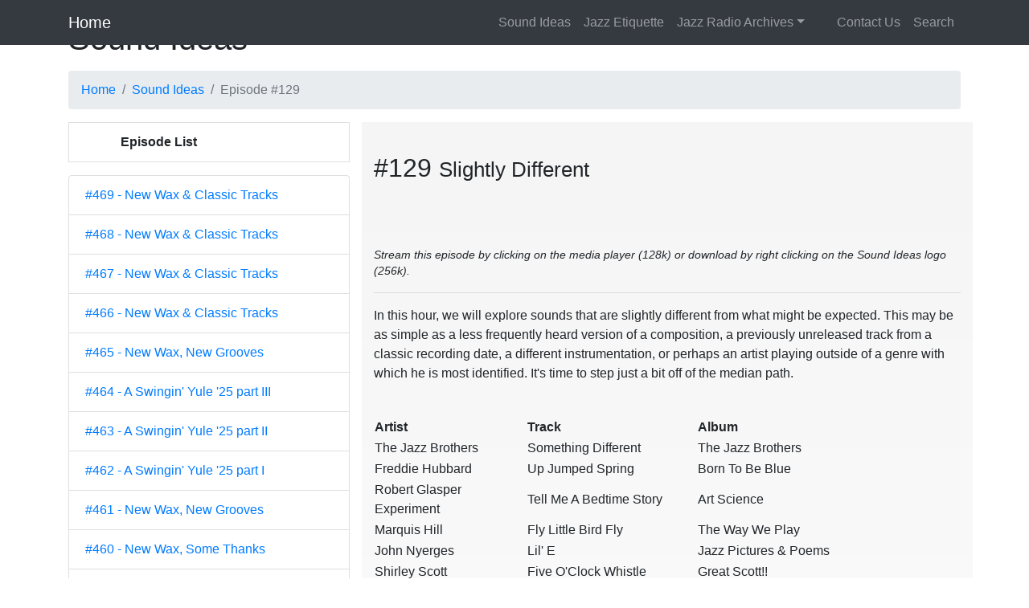

--- FILE ---
content_type: text/html; charset=UTF-8
request_url: http://mobile.jazzstreams.org/soundideas/Episode-129.php
body_size: 11099
content:
<!DOCTYPE html>
<html lang="en">

<head>
<meta charset="utf-8">
<meta content="width=device-width, initial-scale=1, shrink-to-fit=no" name="viewport">
<meta content="Sound Ideas, Jazz Podcasts, Jazz Radio, Jazz" name="keywords" />
<meta content="A collection reflective of the creative experience manifest through the expression of jazz, blues, and spoken word. For more info, go to http://jazzstreams.org/soundideas" name="description">
<meta content="Clay Ryder" name="author">
<title>Sound Ideas #129</title>
<!-- Bootstrap core CSS -->
<link crossorigin="anonymous" href="https://cdn.jsdelivr.net/npm/bootstrap@4.5.3/dist/css/bootstrap.min.css" integrity="sha384-TX8t27EcRE3e/ihU7zmQxVncDAy5uIKz4rEkgIXeMed4M0jlfIDPvg6uqKI2xXr2" rel="stylesheet">
<!-- Custom styles for this template -->
<link href="/css/jazzstreams.css" rel="stylesheet">
</head>

<body>

<!-- Mobile Client Detection INCLUDE --><!-- ** CONFIRMED Mobile Client Detection ** --><!-- Navigation --><!-- NAVIGATION BLOCK INCLUDE --><!-- ** BEGIN NAVIGATION HEADER  ** -->
<!-- -->
<nav class="navbar fixed-top navbar-expand-lg navbar-dark bg-dark fixed-top">
	<div class="container">
		<a class="navbar-brand" href="/index.php">Home</a>
		<button aria-controls="navbarResponsive" aria-expanded="false" aria-label="Toggle navigation" class="navbar-toggler navbar-toggler-right" data-target="#navbarResponsive" data-toggle="collapse" type="button">
		<span class="navbar-toggler-icon"></span></button>
		<div id="navbarResponsive" class="collapse navbar-collapse">
			<ul class="navbar-nav ml-auto">
				<li class="nav-item"><a class="nav-link" href="/soundideas/KLAY-index.php">Sound Ideas</a> </li>
				<li class="nav-item"><a class="nav-link" href="/jazzetiquette/Jazz-Etiquette-index.php">Jazz Etiquette</a> </li>
				<li class="nav-item dropdown">
				<a id="navbarDropdownPortfolio" aria-expanded="false" aria-haspopup="true" class="nav-link dropdown-toggle" data-toggle="dropdown" href="#">
				Jazz Radio Archives</a>
				<div aria-labelledby="navbarDropdownPortfolio" class="dropdown-menu dropdown-menu-right">
					<a class="dropdown-item" href="/KCHO/KCHO-index.php">KCHO</a> <a class="dropdown-item" href="/KCSM/KCSM-index.php">KCSM</a>
					<a class="dropdown-item" href="/KJAZ/KJAZ-index.php">KJAZ &amp; The Spirit</a>
					<a class="dropdown-item" href="/JwBP/JwBP-index.php">Jazz with Bob Parlocha</a> </div>
				</li>
				<li class="nav-item"><a class="nav-link" href="/contact-us.php">&nbsp;&nbsp;&nbsp;&nbsp;&nbsp;&nbsp;Contact Us</a> </li>
				<li class="nav-item"><a class="nav-link" data-target="#modalSearch" data-toggle="modal" href="#modalSearch">
				<span class="hidden-sm hidden-md hidden-lg">Search</span></a> </li>
			</ul>
		</div>
	</div>
</nav>
<!-- ** END NAVIGATION HEADER  ** -->
<!-- ** BEGIN Search Modal ** -->
<div id="modalSearch" class="modal fade" role="dialog">
	<div class="modal-dialog">
		<!-- Modal content-->
		<div class="modal-content">
			<div class="modal-body">
				<!-- Add the modal body here -->
				<!--<script async src="https://cse.google.com/cse.js?cx=013748973247713325379:rruwi6-jffg"></script>
				<div class="gcse-search"></div> -->
				<script async src="https://cse.google.com/cse.js?cx=e2d0c08406ee74c10"></script>
				<div class="gcse-search"></div>				
			</div>
		</div>
		<div class="modal-footer">
			<button class="btn btn-default" data-dismiss="modal" type="button">Close</button></div>
	</div>
</div>
<!-- </div> -->
<!-- ** END Search Modal ** -->
<!-- --><!-- Page Content -->
<div class="container">
	<!-- Page Heading/Breadcrumbs -->
	<h1 class="mt-4 mb-3">Sound Ideas </h1>
	<ol class="breadcrumb">
		<li class="breadcrumb-item"><a href="/index.php">Home</a> </li>
		<li class="breadcrumb-item"><a href="KLAY-index.php">Sound Ideas</a> </li>
		<li class="breadcrumb-item active">Episode #129</li>
	</ol>
	<!-- /.row -->
	<!-- Main Content -->
	<div class="row">
		<!-- Sidebar Column --><!-- ** BEGIN SIDEBAR BLOCK ** -->
<!-- Sidebar Column -->
<div class="col-lg-4 mb-4">
	<!--<div class="col-md-4">-->
	<p class="list-group-item" style="font-weight: bold; text-align: left">&nbsp;&nbsp;&nbsp;&nbsp;&nbsp;&nbsp;&nbsp;&nbsp;&nbsp;&nbsp;&nbsp;Episode 
	List</p>
	<div class="list-group" style="overflow-y: scroll; max-height: 720px">
<!--
-->
		<a class="list-group-item" href="Episode-469.php">#469 - New Wax &amp; Classic Tracks</a>
		<a class="list-group-item" href="Episode-468.php">#468 - New Wax &amp; Classic Tracks</a>
		<a class="list-group-item" href="Episode-467.php">#467 - New Wax &amp; Classic Tracks</a>
		<a class="list-group-item" href="Episode-466.php">#466 - New Wax &amp; Classic Tracks</a>
		<a class="list-group-item" href="Episode-465.php">#465 - New Wax, New Grooves</a>
		<a class="list-group-item" href="Episode-464.php">#464 - A Swingin' Yule '25 part III</a>
		<a class="list-group-item" href="Episode-463.php">#463 - A Swingin' Yule '25 part II</a>
		<a class="list-group-item" href="Episode-462.php">#462 - A Swingin' Yule '25 part I</a>
		<a class="list-group-item" href="Episode-461.php">#461 - New Wax, New Grooves</a>
		<a class="list-group-item" href="Episode-460.php">#460 - New Wax, Some Thanks</a>
		<a class="list-group-item" href="Episode-459.php">#459 - New Wax, New Grooves</a>
		<a class="list-group-item" href="Episode-458.php">#458 - New Wax, New Grooves</a>
		<a class="list-group-item" href="Episode-457.php">#457 - New Wax, New Grooves</a>
		<a class="list-group-item" href="Episode-456.php">#456 - Halloween Spooks 2025</a>
		<a class="list-group-item" href="Episode-455.php">#455 - New Wax, New Grooves</a>
		<a class="list-group-item" href="Episode-454.php">#454 - New Wax, New Grooves</a>
		<a class="list-group-item" href="Episode-453.php">#453 - New Wax, New Grooves</a>
		<a class="list-group-item" href="Episode-452.php">#452 - New Wax, New Grooves</a>
		<a class="list-group-item" href="Episode-451.php">#451 - New Wax, New Grooves</a>
		<a class="list-group-item" href="Episode-450.php">#450 - Cutting Sessions</a>
		<a class="list-group-item" href="Episode-449.php">#449 - New Wax, New Grooves</a>
		<a class="list-group-item" href="Episode-448.php">#448 - New Wax, New Grooves</a>
		<a class="list-group-item" href="Episode-447.php">#447 - New Wax, New Grooves</a>
		<a class="list-group-item" href="Episode-446.php">#446 - The Big Room</a>
		<a class="list-group-item" href="Episode-445.php">#445 - New Wax, New Grooves</a>
		<a class="list-group-item" href="Episode-444.php">#444 - New Wax, New Grooves</a>
		<a class="list-group-item" href="Episode-443.php">#443 - Happy 249th, Old Glory</a>
		<a class="list-group-item" href="Episode-442.php">#442 - Summer Is Here</a>
		<a class="list-group-item" href="Episode-441.php">#441 - New Wax, New Grooves</a>
		<a class="list-group-item" href="Episode-440.php">#440 - New Voices, New Big Bands</a>
		<a class="list-group-item" href="Episode-439.php">#439 - New Wax, New Grooves</a>
		<a class="list-group-item" href="Episode-438.php">#438 - New Wax, New Grooves</a>
		<a class="list-group-item" href="Episode-437.php">#437 - New Wax, New Grooves</a>
		<a class="list-group-item" href="Episode-436.php">#436 - New Wax, New Grooves</a>
		<a class="list-group-item" href="Episode-435.php">#435 - New Big Bands, Strata-East Revisited</a>
		<a class="list-group-item" href="Episode-434.php">#434 - New &amp; Old Notes of Blue</a>
		<a class="list-group-item" href="Episode-433.php">#433 - New Wax, New Grooves</a>
		<a class="list-group-item" href="Episode-432.php">#432 - New Wax, New Grooves</a>
		<a class="list-group-item" href="Episode-431.php">#431 - New Wax, New Grooves</a>
		<a class="list-group-item" href="Episode-430.php">#430 - Clarinets, Brooklyn &amp; the Middle East</a>
		<a class="list-group-item" href="Episode-429.php">#429 - New Wax, New Grooves</a>
		<a class="list-group-item" href="Episode-428.php">#428 - New Wax, New Grooves</a>
		<a class="list-group-item" href="Episode-427.php">#427 - A Brazilian Flair</a>
		<a class="list-group-item" href="Episode-426.php">#426 - New Wax, New Grooves</a>
		<a class="list-group-item" href="Episode-425.php">#425 - Dealer's Choice</a>
		<a class="list-group-item" href="Episode-424.php">#424 - Dealer's Choice</a>
		<a class="list-group-item" href="Episode-423.php">#423 - Tone Poet &amp; Acoustic Sounds - Part XIX</a>
		<a class="list-group-item" href="Episode-422.php">#422 - Tone Poet Heavyweights - Part XVIII</a>
		<a class="list-group-item" href="Episode-421.php">#421 - What's New in 2025?</a>
		<a class="list-group-item" href="Episode-420.php">#420 - In Memoriam, 2024, part II</a>
		<a class="list-group-item" href="Episode-419.php">#419 - In Memoriam, 2024, part I</a>
		<a class="list-group-item" href="Episode-418.php">#418 - 21st Century Christmas Jazz</a>
		<a class="list-group-item" href="Episode-417.php">#417 - 20th Century Christmas Jazz</a>
		<a class="list-group-item" href="Episode-416.php">#416 - Tone Poet Heavyweights - Part XVII</a>
		<a class="list-group-item" href="Episode-415.php">#415 - Checkin' Out: Q, Roy &amp; Lou</a>
		<a class="list-group-item" href="Episode-414.php">#414 - Scat, Cat!</a> 
		<a class="list-group-item" href="Episode-413.php">#413 - Standing the Test of Time</a> 
		<a class="list-group-item" href="Episode-412.php">#412 - Small Town Contemplation</a>
		<a class="list-group-item" href="Episode-411.php">#411 - Great Tenors</a> 
		<a class="list-group-item" href="Episode-410.php">#410 - Soulful Big Bands</a> 
		<a class="list-group-item" href="Episode-409.php">#409 - Autumn &amp; October, Again</a>
		<a class="list-group-item" href="Episode-408.php">#408 - Smilin' &amp; Upbeat</a>
		<a class="list-group-item" href="Episode-407.php">#407 - What's New, Autumn '24?</a>
		<a class="list-group-item" href="Episode-406.php">#406 - Jazz Meets Poetry Once Again</a>
		<a class="list-group-item" href="Episode-405.php">#405 - Caribbean Vibe</a>
		<a class="list-group-item" href="Episode-404.php">#404 - New Sounds From Smoke Sessions</a>
		<a class="list-group-item" href="Episode-403.php">#403 - Baseball, Bob &amp; Some Blues</a>
		<a class="list-group-item" href="Episode-402.php">#402 - Chill Tunes for a Hot Summer Day</a>
		<a class="list-group-item" href="Episode-401.php">#401 - Tone Poet Heavyweights - Part XVI</a>
		<a class="list-group-item" href="Episode-400.php">#400 - Happy Birthday Me</a>
		<a class="list-group-item" href="Episode-399.php">#399 - Happy Birthday USA</a>
		<a class="list-group-item" href="Episode-398.php">#398 - 37 Years Ago I Was Diggin' This</a>
		<a class="list-group-item" href="Episode-397.php" style="color: blue">#397 - Blue Hue Review No. 19</a>
		<a class="list-group-item" href="Episode-396.php">#396 - Thanks, David</a> 
		<a class="list-group-item" href="Episode-395.php">#395 - Some Serious Swing</a> <a class="list-group-item" href="Episode-394.php">#394 - Musical Dance</a>
		<a class="list-group-item" href="Episode-393.php">#393 - Finger Poppin' Small &amp; Large</a>
		<a class="list-group-item" href="Episode-392.php">#392 - Encompassing Time</a>
		<a class="list-group-item" href="Episode-391.php">#391 - Latin Flair</a> 
		<a class="list-group-item" href="Episode-390.php">#390 - Thanks, Tootie</a> 
		<a class="list-group-item" href="Episode-389.php">#389 - Tone Poet &amp; Contemporary Sounds - Part XV</a>
		<a class="list-group-item" href="Episode-388.php">#388 - Exercising the Mind</a>
		<a class="list-group-item" href="Episode-387.php">#387 - Big &amp; Bold</a>
		<a class="list-group-item" href="Episode-386.php">#386 - Hard Bop 'til You Drop</a>
		<a class="list-group-item" href="Episode-385.php" style="color: blue">#385 - Blue Hue Review No. 18</a>
		<a class="list-group-item" href="Episode-384.php">#384 - Time to March</a> 
		<a class="list-group-item" href="Episode-383.php">#383 - You Know, Joe?</a> 
		<a class="list-group-item" href="Episode-382.php">#382 - Just Chillin'</a>
		<a class="list-group-item" href="Episode-381.php">#381 - Tone Poet Heavyweights - Part XIV</a>
		<a class="list-group-item" href="Episode-380.php">#380 - Relatively Recent</a>
		<a class="list-group-item" href="Episode-379.php">#379 - Startin' Anew?</a>
		<a class="list-group-item" href="Episode-378.php">#378 - Swingin' in the Sky</a>
		<a class="list-group-item" href="Episode-377.php">#377 - Bebop &amp; Beyond Holiday</a>
		<a class="list-group-item" href="Episode-376.php">#376 - Holidays, Travel &amp; Snow</a>
		<a class="list-group-item" href="Episode-375.php">#375 - Tone Poet Heavyweights - Part XIII</a>
		<a class="list-group-item" href="Episode-374.php">#374 - Big &amp; Old, Small &amp; New</a>
		<a class="list-group-item" href="Episode-373.php">#373 - Swingin' Halloween</a>
		<a class="list-group-item" href="Episode-372.php">#372 - More CTI Records</a>
		<a class="list-group-item" href="Episode-371.php">#371 - CTI Records</a> 
		<a class="list-group-item" href="Episode-370.php">#370 - Autumn's Arrival</a> 
		<a class="list-group-item" href="Episode-369.php">#369 - Less Common Instruments</a>
		<a class="list-group-item" href="Episode-368.php">#368 - Toe Tappin' &amp; Finger Poppin'</a>
		<a class="list-group-item" href="Episode-367.php">#367 - Singing Outside of the Box</a>
		<a class="list-group-item" href="Episode-366.php">#366 - Hard Bop to Hip Hop</a>
		<a class="list-group-item" href="Episode-365.php">#365 - Ensemble Singin' that's Swingin'</a>
		<a class="list-group-item" href="Episode-364.php">#364 - Tone Poet Heavyweights - Part XII</a>
		<a class="list-group-item" href="Episode-363.php">#363 - Smooth Edges</a> 
		<a class="list-group-item" href="Episode-362.php">#362 - A Smile on Your Face</a> 
		<a class="list-group-item" href="Episode-361.php">#361 - Joy</a>
		<a class="list-group-item" href="Episode-360.php">#360 - Beautiful Ballads</a>
		<a class="list-group-item" href="Episode-359.php">#359 - Gettin' Out and About</a>
		<a class="list-group-item" href="Episode-358.php">#358 - Tongue 'n Cheek</a>
		<a class="list-group-item" href="Episode-357.php">#357 - Diggin' Some Mo' Green</a>
		<a class="list-group-item" href="Episode-356.php">#356 - Diggin' Some Green</a>
		<a class="list-group-item" href="Episode-355.php">#355 - Tone Poet &amp; Contemporary Sounds - Part XI</a>
		<a class="list-group-item" href="Episode-354.php">#354 - Takin' It on the Cool Side</a>
		<a class="list-group-item" href="Episode-353.php" style="color: blue">#353 - Blue Hue Review No. 17</a>
		<a class="list-group-item" href="Episode-352.php">#352 - Where Did the Time Go? Part III</a>
		<a class="list-group-item" href="Episode-351.php">#351 - Where Did the Time Go? Part II</a>
		<a class="list-group-item" href="Episode-350.php">#350 - Where Did the Time Go? Part I</a>
		<a class="list-group-item" href="Episode-349.php">#349 - The Long &amp; Shorter of it</a>
		<a class="list-group-item" href="Episode-348.php">#348 - Cool Cookin'</a> 
		<a class="list-group-item" href="Episode-347.php">#347 - So Much 2 Say</a> 
		<a class="list-group-item" href="Episode-346.php">#346 - Lady Day &amp; John Coltrane</a>
		<a class="list-group-item" href="Episode-345.php">#345 - Wanderin' for an Hour</a>
		<a class="list-group-item" href="Episode-344.php">#344 - A Broader Perspective</a>
		<a class="list-group-item" href="Episode-343.php">#343 - Tone Poet &amp; Contemporary Sounds - Part X</a>
		<a class="list-group-item" href="Episode-342.php">#342 - Tone Poet Heavyweights - Part IX</a>
		<a class="list-group-item" href="Episode-341.php">#341 - Turnin' in the Room Keys</a>
		<a class="list-group-item" href="Episode-340.php">#340 - Diggin' St. Vince &amp; Friends</a>
		<a class="list-group-item" href="Episode-339.php">#339 - Some All-Time Favorites</a>
		<a class="list-group-item" href="Episode-338.php">#338 - Turkey Day Spread</a>
		<a class="list-group-item" href="Episode-337.php">#337 - Favorites Revisited</a>
		<a class="list-group-item" href="Episode-336.php">#336 - Jazz+</a> 
		<a class="list-group-item" href="Episode-335.php">#335 - What's New?</a> 
		<a class="list-group-item" href="Episode-334.php">#334 - Tracks Less Explored</a>
		<a class="list-group-item" href="Episode-333.php">#333 - October, Autumn, etc.</a>
		<a class="list-group-item" href="Episode-332.php">#332 - Godspeed Mr. Lewis</a>
		<a class="list-group-item" href="Episode-331.php">#331 - The Bookends of Life</a>
		<a class="list-group-item" href="Episode-330.php">#330 - Piano Players Performing</a>
		<a class="list-group-item" href="Episode-329.php">#329 - Farewell Joey</a> 
		<a class="list-group-item" href="Episode-328.php">#328 - Journey on the Rails</a> 
		<a class="list-group-item" href="Episode-327.php">#327 - Simply Straight Ahead</a>
		<a class="list-group-item" href="Episode-326.php">#326 - Bones Aplenty</a> 
		<a class="list-group-item" href="Episode-325.php">#325 - Unusual Instrumentation</a> 
		<a class="list-group-item" href="Episode-324.php">#324 - Layin' it Down</a>
		<a class="list-group-item" href="Episode-323.php">#323 - Quintessentially Quintets</a>
		<a class="list-group-item" href="Episode-322.php">#322 - Wishin' on Water</a>
		<a class="list-group-item" href="Episode-321.php">#321 - It's All in the Groove</a>
		<a class="list-group-item" href="Episode-320.php">#320 - More Paternal Instincts (Father's Day)</a>
		<a class="list-group-item" href="Episode-319.php">#319 - Slidin' into Summer</a>
		<a class="list-group-item" href="Episode-318.php">#318 - Heatin' Up</a>
		<a class="list-group-item" href="Episode-317.php" style="color: blue">#317 - Blue Hue Review No. 16</a>
		<a class="list-group-item" href="Episode-316.php">#316 - Comfort Jazz Continues</a>
		<a class="list-group-item" href="Episode-315.php">#315 - Comfort Jazz</a> 
		<a class="list-group-item" href="Episode-314.php">#314 - What's New in '22 too?</a> 
		<a class="list-group-item" href="Episode-313.php">#313 - What's New in '22?</a>
		<a class="list-group-item" href="Episode-312.php">#312 - Movin'</a> 
		<a class="list-group-item" href="Episode-311.php">#311 - Tone Poet Heavyweights - Part VIII</a> 
		<a class="list-group-item" href="Episode-310.php">#310 - Lightin' a Fuse</a>
		<a class="list-group-item" href="Episode-309.php">#309 - Brash Big Band</a>
		<a class="list-group-item" href="Episode-308.php">#308 - Groovin' Right Along</a>
		<a class="list-group-item" href="Episode-307.php">#307 - Terrific Tenors</a>
		<a class="list-group-item" href="Episode-306.php">#306 - Vocals on Tap</a> 
		<a class="list-group-item" href="Episode-305.php">#305 - Piano Pyrotechnics</a> 
		<a class="list-group-item" href="Episode-304.php">#304 - My Dearly Departed</a>
		<a class="list-group-item" href="Episode-303.php">#303 - My Dear Departed Past</a>
		<a class="list-group-item" href="Episode-302.php">#302 - Christmas Jazz Never Gets Old</a>
		<a class="list-group-item" href="Episode-301.php">#301 - A Study in Blue Too</a>
		<a class="list-group-item" href="Episode-300.php">#300 - A Study in Blue</a>
		<a class="list-group-item" href="Episode-299.php">#299 - Purple or Violet = Cool</a>
		<a class="list-group-item" href="Episode-298.php">#298 - November Sounds</a>
		<a class="list-group-item" href="Episode-297.php">#297 - Tone Poet &amp; Acoustic Sounds - Part VII</a>
		<a class="list-group-item" href="Episode-296.php">#296 - Jazz Has Many Houses</a>
		<a class="list-group-item" href="Episode-295.php">#295 - Autumnal Listening</a>
		<a class="list-group-item" href="Episode-294.php">#294 - Personal Favorites III</a>
		<a class="list-group-item" href="Episode-293.php">#293 - Personal Favorites II</a>
		<a class="list-group-item" href="Episode-292.php">#292 - Personal Favorites I</a>
		<a class="list-group-item" href="Episode-291.php">#291 - Four Cool Clark(e)s</a>
		<a class="list-group-item" href="Episode-290.php">#290 - Swing, Swing, Swing</a>
		<a class="list-group-item" href="Episode-289.php">#289 - Saxophoninally Speaking</a>
		<a class="list-group-item" href="Episode-288.php">#288 - Looking South</a> 
		<a class="list-group-item" href="Episode-287.php">#287 - Snarky Stuff</a> 
		<a class="list-group-item" href="Episode-286.php">#286 - Lunar Tunes</a>
		<a class="list-group-item" href="Episode-285.php">#285 - Tone Poet &amp; Acoustic Sounds - Part VI</a>
		<a class="list-group-item" href="Episode-284.php">#284 - Swingin' All the Way</a>
		<a class="list-group-item" href="Episode-283.php">#283 - Current Grooves</a>
		<a class="list-group-item" href="Episode-282.php">#282 - California Homeland</a>
		<a class="list-group-item" href="Episode-281.php">#281 - Turnin' It All Around</a>
		<a class="list-group-item" href="Episode-280.php">#280 - Happy Go Lucky?</a>
		<a class="list-group-item" href="Episode-279.php">#279 - Expectin' the Unexpected</a>
		<a class="list-group-item" href="Episode-278.php">#278 - Latin Sounds</a> 
		<a class="list-group-item" href="Episode-277.php">#277 - Swingin' Standards and Big Bands</a> 
		<a class="list-group-item" href="Episode-276.php">#276 - What's New?</a>
		<a class="list-group-item" href="Episode-275.php">#275 - Waiting</a> 
		<a class="list-group-item" href="Episode-274.php">#274 - The Beat Moves On</a> 
		<a class="list-group-item" href="Episode-273.php" style="color: blue">#273 - Blue Hue Review No. 15</a>
		<a class="list-group-item" href="Episode-272.php">#272 - Checking Out Chick, Who Checked Out</a>
		<a class="list-group-item" href="Episode-271.php">#271 - Life's Challenges</a>
		<a class="list-group-item" href="Episode-270.php">#270 - Tone Poet Heavyweights - Part V</a>
		<a class="list-group-item" href="Episode-269.php">#269 - Groovin' Along the Way</a>
		<a class="list-group-item" href="Episode-268.php">#268 - Seeking a New Day</a>
		<a class="list-group-item" href="Episode-267.php">#267 - Island Trips</a> 
		<a class="list-group-item" href="Episode-266.php">#266 - Departed Cats - Part II</a> 
		<a class="list-group-item" href="Episode-265.php">#265 - Departed Cats - Part I</a>
		<a class="list-group-item" href="Episode-264.php">#264 - Yuletide that Swings</a>
		<a class="list-group-item" href="Episode-263.php">#263 - Stuffy Turkey</a> 
		<a class="list-group-item" href="Episode-262.php">#262 - Stringin' Along</a> 
		<a class="list-group-item" href="Episode-261.php">#261 - Tone Poet Heavyweights - Part IV</a>
		<a class="list-group-item" href="Episode-260.php">#260 - Tone Poet Heavyweights - Part III</a>
		<a class="list-group-item" href="Episode-259.php">#259 - Halloween Spooks Return</a>
		<a class="list-group-item" href="Episode-258.php">#258 - Smooth Around the Edges</a>
		<a class="list-group-item" href="Episode-257.php">#257 - Jazz Reflects on Classical</a>
		<a class="list-group-item" href="Episode-256.php">#256 - Hangin' with Hep Cats</a>
		<a class="list-group-item" href="Episode-255.php">#255 - Triumphant Trios</a>
		<a class="list-group-item" href="Episode-254.php">#254 - Centurion Parker</a>
		<a class="list-group-item" href="Episode-253.php" style="color: blue">#253 - Blue Hue Review No. 14</a>
		<a class="list-group-item" href="Episode-252.php">#252 - Semiquincentennial Lollapalooza +2</a>
		<a class="list-group-item" href="Episode-251.php">#251 - Semiquincentennial Lollapalooza +1</a>
		<a class="list-group-item" href="Episode-250.php">#250 - Semiquincentennial Lollapalooza</a>
		<a class="list-group-item" href="Episode-249.php">#249 - Drivin' Through Life</a>
		<a class="list-group-item" href="Episode-248.php">#248 - Soulful Sounds</a>
		<a class="list-group-item" href="Episode-247.php">#247 - Ridin' the Rails</a>
		<a class="list-group-item" href="Episode-246.php">#246 - Soulful Spontaneity</a>
		<a class="list-group-item" href="Episode-245.php">#245 - Swingin' Big Bands</a>
		<a class="list-group-item" href="Episode-244.php">#244 - Jimmy and Lennie</a>
		<a class="list-group-item" href="Episode-243.php">#243 - Sunshine and Summer</a>
		<a class="list-group-item" href="Episode-242.php">#242 - Summer and Sunshine</a>
		<a class="list-group-item" href="Episode-241.php">#241 - Dealer's Choice II</a>
		<a class="list-group-item" href="Episode-240.php">#240 - Dealer's Choice</a>
		<a class="list-group-item" href="Episode-239.php">#239 - Bye, Bye, Richie</a>
		<a class="list-group-item" href="Episode-238.php">#238 - Eternal Flame</a> 
		<a class="list-group-item" href="Episode-237.php">#237 - Suddenly Gone</a> 
		<a class="list-group-item" href="Episode-236.php">#236 - Funky, Funky, Soul</a>
		<a class="list-group-item" href="Episode-235.php">#235 - A Lot of Swing</a>
		<a class="list-group-item" href="Episode-234.php">#234 - Powerin' On Thru</a>
		<a class="list-group-item" href="Episode-233.php">#233 - Latin Flair</a> 
		<a class="list-group-item" href="Episode-232.php">#232 - Piano, Trumpet, and Tenor</a> 
		<a class="list-group-item" href="Episode-231.php">#231 - The Classic Groove</a>
		<a class="list-group-item" href="Episode-230.php">#230 - Mellow Moods</a> 
		<a class="list-group-item" href="Episode-229.php">#229 - Chillin' and Groovin'</a> 
		<a class="list-group-item" href="Episode-228.php">#228 - 2 for 1, With or Without</a>
		<a class="list-group-item" href="Episode-227.php">#227 - Completing the Cycle</a>
		<a class="list-group-item" href="Episode-226.php">#226 - The Quiet Storm</a>
		<a class="list-group-item" href="Episode-225.php">#225 - Cool Cats Who Checked Out</a>
		<a class="list-group-item" href="Episode-224.php">#224 - Christmas Cheer</a>
		<a class="list-group-item" href="Episode-223.php">#223 - Songs Sung</a> 
		<a class="list-group-item" href="Episode-222.php">#222 - Tone Poet Heavyweights - Part II</a> 
		<a class="list-group-item" href="Episode-221.php">#221 - Tone Poet Heavyweights - Part I</a> 
		<a class="list-group-item" href="Episode-220.php">#220 - Trios and Time Change</a>
		<a class="list-group-item" href="Episode-219.php">#219 - Halloween Spooks</a>
		<a class="list-group-item" href="Episode-218.php">#218 - Organ, Big Band, and Brazil</a>
		<a class="list-group-item" href="Episode-217.php">#217 - Artistic Journey Through Time</a>
		<a class="list-group-item" href="Episode-216.php" style="color: blue">#216 - Blue Hue Review No. 13</a>
		<a class="list-group-item" href="Episode-215.php">#215 - Peace Is Where You Find It</a>
		<a class="list-group-item" href="Episode-214.php">#214 - Starry-Eyed Standards</a>
		<a class="list-group-item" href="Episode-213.php">#213 - Great Grooves and Guitars</a>
		<a class="list-group-item" href="Episode-212.php">#212 - Chillin' with Old Friends</a>
		<a class="list-group-item" href="Episode-211.php">#211 - New Gems</a> 
		<a class="list-group-item" href="Episode-210.php">#210 - Big Bad Band</a> 
		<a class="list-group-item" href="Episode-209.php">#209 - American Classic</a>
		<a class="list-group-item" href="Episode-208.php">#208 - Memories, Journeys, and Change</a>
		<a class="list-group-item" href="Episode-207.php">#207 - Organizationally Sound</a>
		<a class="list-group-item" href="Episode-206.php">#206 - Summer and BBQ</a>
		<a class="list-group-item" href="Episode-205.php">#205 - Sax and Stuff</a> 
		<a class="list-group-item" href="Episode-204.php">#204 - Old and New Coming Together</a> 
		<a class="list-group-item" href="Episode-203.php">#203 - Things We Heard Today</a>
		<a class="list-group-item" href="Episode-202.php">#202 - Lifetime - Part III</a>
		<a class="list-group-item" href="Episode-201.php">#201 - Lifetime - Part II</a>
		<a class="list-group-item" href="Episode-200.php">#200 - Two Centuries and a Lifetime</a>
		<a class="list-group-item" href="Episode-199.php" style="color: blue">#199 - Blue Hue Review No. 12</a>
		<a class="list-group-item" href="Episode-198.php">#198 - Jazz Ain't Nothing But Soul</a>
		<a class="list-group-item" href="Episode-197.php">#197 - Chillin' With a Few Friends</a>
		<a class="list-group-item" href="Episode-196.php">#196 - Small, Large, and Medium</a>
		<a class="list-group-item" href="Episode-195.php">#195 - An Adventurous Stroll</a>
		<a class="list-group-item" href="Episode-194.php">#194 - Oscar, With Love</a>
		<a class="list-group-item" href="Episode-193.php">#193 - What Comes to Mind</a>
		<a class="list-group-item" href="Episode-192.php">#192 - Word Jazz and Poetry</a>
		<a class="list-group-item" href="Episode-191.php">#191 - Greasy Grooves</a>
		<a class="list-group-item" href="Episode-190.php">#190 - A Little Decompression</a>
		<a class="list-group-item" href="Episode-189.php">#189 - The Darker Hue</a>
		<a class="list-group-item" href="Episode-188.php">#188 - Love and Friendship</a>
		<a class="list-group-item" href="Episode-187.php">#187 - Tell the Whole Story</a>
		<a class="list-group-item" href="Episode-186.php">#186 - Tinklin' the Ivories</a>
		<a class="list-group-item" href="Episode-185.php">#185 - Cold, Dark, Stormy &amp; Windy Winter</a>
		<a class="list-group-item" href="Episode-184.php">#184 - Turnin' the Corner</a>
		<a class="list-group-item" href="Episode-183.php">#183 - Transitions 2018</a>
		<a class="list-group-item" href="Episode-182.php">#182 - End of Year Joy</a>
		<a class="list-group-item" href="Episode-181.php">#181 - Giving Thanks</a> 
		<a class="list-group-item" href="Episode-180.php">#180 - The More, The Merrier</a> 
		<a class="list-group-item" href="Episode-179.php">#179 - Flights, Skies, and Stars</a>
		<a class="list-group-item" href="Episode-178.php">#178 - Stop and Listen to the Music</a>
		<a class="list-group-item" href="Episode-177.php" style="color: blue">#177 - Blue Hue Review No. 11</a>
		<a class="list-group-item" href="Episode-176.php">#176 - Stretchin' Out</a>
		<a class="list-group-item" href="Episode-175.php">#175 - Some Familiar Feelings</a>
		<a class="list-group-item" href="Episode-174.php">#174 - Cool Grooves</a> 
		<a class="list-group-item" href="Episode-173.php">#173 - Bigger Is Better</a> <a class="list-group-item" href="Episode-172.php">#172 - Hearty Hard Bop</a>
		<a class="list-group-item" href="Episode-171.php">#171 - In Search of...</a>
		<a class="list-group-item" href="Episode-170.php">#170 - Songs of Summer</a>
		<a class="list-group-item" href="Episode-169.php">#169 - Swingin' Incredibles</a>
		<a class="list-group-item" href="Episode-168.php">#168 - The Indelible Groove</a>
		<a class="list-group-item" href="Episode-167.php">#167 - Chillin' with a Hard Edge</a>
		<a class="list-group-item" href="Episode-166.php" style="color: blue">#166 - Blue Hue Review No. 10</a>
		<a class="list-group-item" href="Episode-165.php">#165 - Light Hearted, Not Light Headed</a>
		<a class="list-group-item" href="Episode-164.php">#164 - Not the Hits</a> 
		<a class="list-group-item" href="Episode-163.php">#163 - Removing the Hat, Once Again</a> 
		<a class="list-group-item" href="Episode-162.php">#162 - Green is the Color</a>
		<a class="list-group-item" href="Episode-161.php">#161 - Chillin' and Chattin'</a>
		<a class="list-group-item" href="Episode-160.php">#160 - Second Century Jazz, a 2nd Time</a>
		<a class="list-group-item" href="Episode-159.php">#159 - Second Century Jazz</a>
		<a class="list-group-item" href="Episode-158.php">#158 - An Alternative Reality</a>
		<a class="list-group-item" href="Episode-157.php">#157 - The Only Constant Is Change</a>
		<a class="list-group-item" href="Episode-156.php">#156 - Waiting</a> 
		<a class="list-group-item" href="Episode-155.php">#155 - Live, Long, and on the Edge</a> 
		<a class="list-group-item" href="Episode-154.php">#154 - New and/or Renewed</a>
		<a class="list-group-item" href="Episode-153.php">#153 - Well, Organized</a>
		<a class="list-group-item" href="Episode-152.php" style="color: blue">#152 - Blue Hue Review No. 9</a>
		<a class="list-group-item" href="Episode-151.php">#151 - Cycling Through Reality</a>
		<a class="list-group-item" href="Episode-150.php">#150 - Transitions</a> 
		<a class="list-group-item" href="Episode-149.php">#149 - The Most Wonderful Time to Swing</a> 
		<a class="list-group-item" href="Episode-148.php">#148 - Yule Beboppin'</a>
		<a class="list-group-item" href="Episode-147.php" style="color: blue">#147 - Blue Hue Review No. 8</a>
		<a class="list-group-item" href="Episode-146.php">#146 - Autumn, Fall, and Travels</a>
		<a class="list-group-item" href="Episode-145.php">#145 - Fairy Tales</a> 
		<a class="list-group-item" href="Episode-144.php">#144 - California AKA The West Coast</a> 
		<a class="list-group-item" href="Episode-143.php">#143 - Happy Time Tunes</a>
		<a class="list-group-item" href="Episode-142.php">#142 - A Tad Chill</a> 
		<a class="list-group-item" href="Episode-141.php">#141 - Hard Bop ReBop</a> 
		<a class="list-group-item" href="Episode-140.php">#140 - Getting into the Groove</a>
		<a class="list-group-item" href="Episode-139.php">#139 - More Jazz in Uncommon Time</a>
		<a class="list-group-item" href="Episode-138.php">#138 - Fresh Sounds and Interpretations</a>
		<a class="list-group-item" href="Episode-137.php">#137 - Large Ensembles</a>
		<a class="list-group-item" href="Episode-136.php">#136 - The Orange and Yellow of Summer</a>
		<a class="list-group-item" href="Episode-135.php">#135 - The Color Red</a> 
		<a class="list-group-item" href="Episode-134.php">#134 - Pining Blue</a> 
		<a class="list-group-item" href="Episode-133.php">#133 - 10:00 Minute Minimum</a>
		<a class="list-group-item" href="Episode-132.php" style="color: blue">#132 - Blue Hue Review No. 7</a>
		<a class="list-group-item" href="Episode-131.php">#131 - Looking South For Direction</a>
		<a class="list-group-item" href="Episode-130.php">#130 - Al Fly Home</a> 
		<a class="list-group-item" href="Episode-129.php">#129 - Slightly Different</a> 
		<a class="list-group-item" href="Episode-128.php">#128 - Mood Swings</a>
		<a class="list-group-item" href="Episode-127.php">#127 - More Jazz in TV</a>
		<a class="list-group-item" href="Episode-126.php">#126 - Kick Starter Grooves</a>
		<a class="list-group-item" href="Episode-125.php">#125 - Remembering Those Who Passed</a>
		<a class="list-group-item" href="Episode-124.php">#124 - Swingin' Yule</a> 
		<a class="list-group-item" href="Episode-123.php">#123 - Christmas Grooves</a> 
		<a class="list-group-item" href="Episode-122.php">#122 - Blue and Green Xmas</a>
		<a class="list-group-item" href="Episode-121.php">#121 - The Most Wonderful Time of the Year</a>
		<a class="list-group-item" href="Episode-120.php">#120 - Piano Players - Part VI</a>
		<a class="list-group-item" href="Episode-119.php">#119 - Piano Players - Part V</a>
		<a class="list-group-item" href="Episode-118.php">#118 - Piano Players - Part IV</a>
		<a class="list-group-item" href="Episode-117.php">#117 - Piano Players - Part III</a>
		<a class="list-group-item" href="Episode-116.php">#116 - Piano Players - Part II</a>
		<a class="list-group-item" href="Episode-115.php">#115 - Piano Players - Part I</a>
		<a class="list-group-item" href="Episode-114.php">#114 - Autumn and October</a>
		<a class="list-group-item" href="Episode-113.php">#113 - Jump, Jive, An' Wail</a>
		<a class="list-group-item" href="Episode-112.php">#112 - Takin' My Time</a>
		<a class="list-group-item" href="Episode-111.php">#111 - A Fresh Take on a Proven Concept</a>
		<a class="list-group-item" href="Episode-110.php" style="color: blue">#110 - Blue Hue Review No. 6</a>
		<a class="list-group-item" href="Episode-109.php">#109 - Bobby, Jean, and Rudy</a>
		<a class="list-group-item" href="Episode-108.php">#108 - A Solid Swingin' Affair</a>
		<a class="list-group-item" href="Episode-107.php">#107 - The Coast, Water, and Sea</a>
		<a class="list-group-item" href="Episode-106.php">#106 - Soul Food</a> 
		<a class="list-group-item" href="Episode-105.php">#105 - Thelonious Sphere Monk</a> 
		<a class="list-group-item" href="Episode-104.php">#104 - Tightknit Vocal Harmonies</a>
		<a class="list-group-item" href="Episode-103.php">#103 - Beyond Mainstream</a>
		<a class="list-group-item" href="Episode-102.php">#102 - Reaching for a Broader Truth</a>
		<a class="list-group-item" href="Episode-101.php">#101 - Time Marches On</a>
		<a class="list-group-item" href="Episode-100.php">#100 - Working through Life's Emotions</a>
		<a class="list-group-item" href="Episode-099.php">&nbsp;&nbsp;#99 - Freedom's Anniversary</a>
		<a class="list-group-item" href="Episode-098.php">&nbsp;&nbsp;#98 - Taking the Stand and Taking Charge</a>
		<a class="list-group-item" href="Episode-097.php">&nbsp;&nbsp;#97 - Paternal Instinct (Father's Day)</a>
		<a class="list-group-item" href="Episode-096.php">&nbsp;&nbsp;#96 - Relaxin' on a Summer Evening</a>
		<a class="list-group-item" href="Episode-095.php">&nbsp;&nbsp;#95 - The Music of Bill Holman</a>
		<a class="list-group-item" href="Episode-094.php">&nbsp;&nbsp;#94 - Listening at Jazz Camp</a>
		<a class="list-group-item" href="Episode-093.php" style="color: blue">&nbsp;&nbsp;#93 - Blue Hue Review No. 5</a>
		<a class="list-group-item" href="Episode-092.php">&nbsp;&nbsp;#92 - Fresh Sounds</a>
		<a class="list-group-item" href="Episode-091.php">&nbsp;&nbsp;#91 - Jazz of Canada, eh?</a>
		<a class="list-group-item" href="Episode-090.php">&nbsp;&nbsp;#90 - A Family Affair</a>
		<a class="list-group-item" href="Episode-089.php">&nbsp;&nbsp;#89 - Jazz Brothers</a>
		<a class="list-group-item" href="Episode-088.php">&nbsp;&nbsp;#88 - Swingin' Along Down the Road</a>
		<a class="list-group-item" href="Episode-087.php">&nbsp;&nbsp;#87 - Friday Night Meets Sunday Morning</a>
		<a class="list-group-item" href="Episode-086.php">&nbsp;&nbsp;#86 - A Trio of Suites</a>
		<a class="list-group-item" href="Episode-085.php">&nbsp;&nbsp;#85 - Sun</a>
		<a class="list-group-item" href="Episode-084.php">&nbsp;&nbsp;#84 - Rain</a>
		<a class="list-group-item" href="Episode-083.php">&nbsp;&nbsp;#83 - Turning It Around</a>
		<a class="list-group-item" href="Episode-082.php">&nbsp;&nbsp;#82 - Reflecting on Human Interaction</a>
		<a class="list-group-item" href="Episode-081.php">&nbsp;&nbsp;#81 - Bouncing Angular</a>
		<a class="list-group-item" href="Episode-080.php">&nbsp;&nbsp;#80 - Horace Ward Martin Tavares Silver</a>
		<a class="list-group-item" href="Episode-079.php">&nbsp;&nbsp;#79 - Poetry, Jazz, and the Beat</a>
		<a class="list-group-item" href="Episode-078.php">&nbsp;&nbsp;#78 - Slightly Bigger Band</a>
		<a class="list-group-item" href="Episode-077.php">&nbsp;&nbsp;#77 - Jazz in 3:00 Time</a>
		<a class="list-group-item" href="Episode-076.php">&nbsp;&nbsp;#76 - Deep Exploration</a>
		<a class="list-group-item" href="Episode-075.php">&nbsp;&nbsp;#75 - Remembrance</a>
		<a class="list-group-item" href="Episode-074.php">&nbsp;&nbsp;#74 - Reflection</a>
		<a class="list-group-item" href="Episode-073.php">&nbsp;&nbsp;#73 - Celebration</a>
		<a class="list-group-item" href="Episode-072.php">&nbsp;&nbsp;#72 - Have Yourself a Very Merry Xmas</a>
		<a class="list-group-item" href="Episode-071.php">&nbsp;&nbsp;#71 - A Not So Blue Xmas</a>
		<a class="list-group-item" href="Episode-070.php">&nbsp;&nbsp;#70 - The Twelve Swings of Christmas</a>
		<a class="list-group-item" href="Episode-069.php" style="color: blue">&nbsp;&nbsp;#69 - Blue Hue Review No. 4</a>
		<a class="list-group-item" href="Episode-068.php">&nbsp;&nbsp;#68 - Autumn</a>
		<a class="list-group-item" href="Episode-067.php">&nbsp;&nbsp;#67 - A Point in Time</a>
		<a class="list-group-item" href="Episode-066.php">&nbsp;&nbsp;#66 - Jazz from Outer Space</a>
		<a class="list-group-item" href="Episode-065.php">&nbsp;&nbsp;#65 - An Hour's Slice</a>
		<a class="list-group-item" href="Episode-064.php">&nbsp;&nbsp;#64 - Bad or Blue?</a>
		<a class="list-group-item" href="Episode-063.php">&nbsp;&nbsp;#63 - The Number Four</a>
		<a class="list-group-item" href="Episode-062.php">&nbsp;&nbsp;#62 - Sir Charles Birdingly Parker</a>
		<a class="list-group-item" href="Episode-061.php">&nbsp;&nbsp;#61 - Groovin' Along</a>
		<a class="list-group-item" href="Episode-060.php">&nbsp;&nbsp;#60 - Affirming the Goal</a>
		<a class="list-group-item" href="Episode-059.php">&nbsp;&nbsp;#59 - Taking a Walk Outside</a>
		<a class="list-group-item" href="Episode-058.php">&nbsp;&nbsp;#58 - Improv Is What It's About</a>
		<a class="list-group-item" href="Episode-057.php">&nbsp;&nbsp;#57 - Swingin' Songs</a>
		<a class="list-group-item" href="Episode-056.php">&nbsp;&nbsp;#56 - Tracks in Between</a>
		<a class="list-group-item" href="Episode-055.php">&nbsp;&nbsp;#55 - Winding Down</a>
		<a class="list-group-item" href="Episode-054.php">&nbsp;&nbsp;#54 - Afro-Cuban Sounds</a>
		<a class="list-group-item" href="Episode-053.php">&nbsp;&nbsp;#53 - Big Band and Boogie</a>
		<a class="list-group-item" href="Episode-052.php">&nbsp;&nbsp;#52 - Spring Has Sprung</a>
		<a class="list-group-item" href="Episode-051.php">&nbsp;&nbsp;#51 - 1 Brecker, 2, and 3</a>
		<a class="list-group-item" href="Episode-050.php">&nbsp;&nbsp;#50 - Thought About Thinking</a>
		<a class="list-group-item" href="Episode-049.php">&nbsp;&nbsp;#49 - Hard Bop and Some Blues</a>
		<a class="list-group-item" href="Episode-048.php">&nbsp;&nbsp;#48 - Something Old and Something New</a>
		<a class="list-group-item" href="Episode-047.php">&nbsp;&nbsp;#47 - Soul Jazz</a>
		<a class="list-group-item" href="Episode-046.php">&nbsp;&nbsp;#46 - Subtly Swingin'</a>
		<a class="list-group-item" href="Episode-045.php">&nbsp;&nbsp;#45 - Just Because</a>
		<a class="list-group-item" href="Episode-044.php">&nbsp;&nbsp;#44 - Yuletide Treats</a>
		<a class="list-group-item" href="Episode-043.php">&nbsp;&nbsp;#43 - Piano, Weather, and the Donald</a>
		<a class="list-group-item" href="Episode-042.php">&nbsp;&nbsp;#42 - Trying Something New</a>
		<a class="list-group-item" href="Episode-041.php" style="color: blue">&nbsp;&nbsp;#41 - Blue Hue Review No. 3</a>
		<a class="list-group-item" href="Episode-040.php">&nbsp;&nbsp;#40 - Female Vocalists</a>
		<a class="list-group-item" href="Episode-039.php">&nbsp;&nbsp;#39 - Jazz in TV</a>
		<a class="list-group-item" href="Episode-038.php">&nbsp;&nbsp;#38 - Chillin' Out</a>
		<a class="list-group-item" href="Episode-037.php">&nbsp;&nbsp;#37 - Nocturnal Thoughts</a>
		<a class="list-group-item" href="Episode-036.php">&nbsp;&nbsp;#36 - Magic, Piano, and Blues</a>
		<a class="list-group-item" href="Episode-035.php">&nbsp;&nbsp;#35 - Exploration and Exposition</a>
		<a class="list-group-item" href="Episode-034.php">&nbsp;&nbsp;#34 - Latin Jazz</a>
		<a class="list-group-item" href="Episode-033.php">&nbsp;&nbsp;#33 - Remembering Sunday Nite</a>
		<a class="list-group-item" href="Episode-032.php">&nbsp;&nbsp;#32 - Organized</a>
		<a class="list-group-item" href="Episode-031.php">&nbsp;&nbsp;#31 - Good Vibes</a>
		<a class="list-group-item" href="Episode-030.php">&nbsp;&nbsp;#30 - Rent Party</a>
		<a class="list-group-item" href="Episode-029.php">&nbsp;&nbsp;#29 - Top Notch Listening Music</a>
		<a class="list-group-item" href="Episode-028.php">&nbsp;&nbsp;#28 - A Jazz Oasis</a>
		<a class="list-group-item" href="Episode-027.php">&nbsp;&nbsp;#27 - Jazz Rock Fusion</a>
		<a class="list-group-item" href="Episode-026.php">&nbsp;&nbsp;#26 - Jazz in Uncommon Time</a>
		<a class="list-group-item" href="Episode-025.php">&nbsp;&nbsp;#25 - Steve Allen Interviews </a>
		<a class="list-group-item" href="Episode-024.php">&nbsp;&nbsp;#24 - Straight Talk</a>
		<a class="list-group-item" href="Episode-023.php">&nbsp;&nbsp;#23 - Jazz for Listening</a>
		<a class="list-group-item" href="Episode-022.php">&nbsp;&nbsp;#22 - Big Band Jazz</a>
		<a class="list-group-item" href="Episode-021.php">&nbsp;&nbsp;#21 - Musical Joy</a>
		<a class="list-group-item" href="Episode-020.php">&nbsp;&nbsp;#20 - Cool School</a>
		<a class="list-group-item" href="Episode-019.php">&nbsp;&nbsp;#19 - Hot and Mellow</a>
		<a class="list-group-item" href="Episode-018.php" style="color: blue">&nbsp;&nbsp;#18 - Blue Hue Review No. 2</a>
		<a class="list-group-item" href="Episode-017.php">&nbsp;&nbsp;#17 - Stretching the Edge</a>
		<a class="list-group-item" href="Episode-016.php">&nbsp;&nbsp;#16 - Christmas Jazz</a>
		<a class="list-group-item" href="Episode-015.php">&nbsp;&nbsp;#15 - Simple Creativity</a>
		<a class="list-group-item" href="Episode-014.php">&nbsp;&nbsp;#14 - Creative Expression</a>
		<a class="list-group-item" href="Episode-013.php">&nbsp;&nbsp;#13 - Celebration of Song</a>
		<a class="list-group-item" href="Episode-012.php">&nbsp;&nbsp;#12 - Playing in Jazz Band</a>
		<a class="list-group-item" href="Episode-011.php" style="color: blue">&nbsp;&nbsp;#11 - Blue Hue Review No. 1</a>
		<a class="list-group-item" href="Episode-010.php">&nbsp;&nbsp;#10 - Deep Cuts</a>
		<a class="list-group-item" href="Episode-009.php">&nbsp;&nbsp;&nbsp;&nbsp;#9 - Favorite Chair</a>
		<a class="list-group-item" href="Episode-008.php">&nbsp;&nbsp;&nbsp;&nbsp;#8 - People, Past and Present</a>
		<a class="list-group-item" href="Episode-007.php">&nbsp;&nbsp;&nbsp;&nbsp;#7 - Musical Tootsie Pop</a>
		<a class="list-group-item" href="Episode-006.php">&nbsp;&nbsp;&nbsp;&nbsp;#6 - Audio Odyssey </a>
		<a class="list-group-item" href="Episode-005.php">&nbsp;&nbsp;&nbsp;&nbsp;#5 - Feeling Good</a>
		<a class="list-group-item" href="Episode-004.php">&nbsp;&nbsp;&nbsp;&nbsp;#4 - Cruising in San Francisco</a>
		<a class="list-group-item" href="Episode-003.php">&nbsp;&nbsp;&nbsp;&nbsp;#3 - Running the Circuit</a>
		<a class="list-group-item" href="Episode-002.php">&nbsp;&nbsp;&nbsp;&nbsp;#2 - Ground Transportation</a>
		<a class="list-group-item" href="Episode-001.php">&nbsp;&nbsp;&nbsp;&nbsp;#1 - Art at Its Best</a> </div>
</div>
<!-- ** END SIDEBAR BLOCK  ** -->
<!-- -->		<!-- Content Column -->			<div class="col-md-8" style="background: linear-gradient(#f5f5f5, #fbfbfb)">
								<!-- MP3 Download Link -->
				<h2><a href="http://jazzstreams.ddns.net:8808/soundideas/mp3/Sound-Ideas-episode-129.mp3"><img alt="" src="/images/Sound%20Ideas.jpg" style="float: left; vertical-align: middle; width: 106px; padding: 20px 10px 0px 0px"></a><br/> #129 <small>
				Slightly Different</small></h2><br/><br/>
				<!-- PRX PLAYER INSERTION --->
				<script id="prx-p197481-embed" src="http://www.prx.org/p/197481/embed.js?size=small"></script><br />
				<p style="font-size: .85em; font-style: italic">Stream this episode by clicking on the media player (128k) or download by right clicking on the Sound Ideas logo (256k).</p> <hr>
				<!-- Episode Information Section --><p style="font-size: 100%">
				In this hour, we will explore sounds that are slightly different from what might be expected. This may be as simple as a less frequently 
				heard version of a composition, a previously unreleased track from a classic recording date, a different instrumentation, or perhaps an 
				artist playing outside of a genre with which he is most identified. It's time to step just a bit off of the median path.</p>
								<table style="width: 100%">
										<tr>
						<td style="width: 26%">&nbsp;</td>
						<td style="width: 29%">&nbsp;</td>
						<td style="width: 45%">&nbsp;</td>
					</tr>
					<tr>
						<td><strong>Artist</strong></td>
						<td><strong>Track</strong></td>
						<td><strong>Album</strong></td>
					</tr>
					<tr>
						<td>The Jazz Brothers</td>
						<td>Something Different</td>
						<td>The Jazz Brothers</td>
					</tr>
					<tr>
						<td>Freddie Hubbard</td>
						<td>Up Jumped Spring</td>
						<td>Born To Be Blue</td>
					</tr>
					<tr>
						<td>Robert Glasper Experiment</td>
						<td>Tell Me A Bedtime Story</td>
						<td>Art Science</td>
					</tr>
					<tr>
						<td>Marquis Hill</td>
						<td>Fly Little Bird Fly</td>
						<td>The Way We Play</td>
					</tr>
					<tr>
						<td>John Nyerges</td>
						<td>Lil' E</td>
						<td>Jazz Pictures &amp; Poems</td>
					</tr>
					<tr>
						<td>Shirley Scott</td>
						<td>Five O'Clock Whistle</td>
						<td>Great Scott!!</td>
					</tr>
					<tr>
						<td>Ken Nordine</td>
						<td>The Smith Family</td>
						<td>You're Getting Better: The Word Jazz Dot Masters</td>
					</tr>
					<tr>
						<td>Horace Silver</td>
						<td>Cool Eyes</td>
						<td>Doin' The Thing - At The Village Gate</td>
					</tr>
					<tr>
						<td>Joshua Breakstone</td>
						<td>Lennie's Pennies</td>
						<td>88</td>
					</tr>
					<tr>
						<td>Chuck Mangione</td>
						<td>Peggy Hill</td>
						<td>Everything For Love</td>
					</tr>
				</table><br/>
			</div>
		</div>
		<!-- /.row -->
		<!-- Footer --></div></div>
<!-- FOOTER BLOCK INCLUDE -->	<!-- ** BEGIN FOOTER ** -->
	<!-- -->
	<footer class="py-2 bg-dark">
		<div class="container">
			<table class="footer">
				<tr>
				<td class="menu" style="font-size: small; text-align: left;">
					<a href="/index.php" title="Home">home</a> <span></span>
					<a href="/soundideas/KLAY-index.php" title="Sound Ideas">sound ideas</a> <span></span>
					<a href="/jazzetiquette/Jazz-Etiquette-index.php" title="Jazz Etiquette">jazz etiquette</a> <span></span>
					<a href="/KCHO/KCHO-index.php" title="KCHO archives">kcho</a> <span></span>
					<a href="/KCSM/KCSM-index.php" title="KCSM archives">kcsm</a> <span></span>
					<a href="/KJAZ/KJAZ-index.php" title="KJAZ archives">kjaz</a> <span></span>
					<a href="/JwBP/JwBP-index.php" title="Jazz with Bob Parlocha">jazz with bob parlocha</a> <span></span>
					<a href="/contact-us.php" title="Contact Us">contact us</a> </td>
				</tr>
				<tr>
					<td class="copyright">Copyright &copy; 2012-2026 The Sageza Group. All Rights Reserved.</td>
				</tr>
			</table>
		</div>
	</footer>
	<!-- ** END FOOTER ** -->
	<!-- -->
	<!-- Bootstrap core JavaScript BLOCK INCLUDE -->	<!-- ** BEGIN Bootstrap core JavaScript ** -->
	<!-- -->
	<script crossorigin="anonymous" integrity="sha384-DfXdz2htPH0lsSSs5nCTpuj/zy4C+OGpamoFVy38MVBnE+IbbVYUew+OrCXaRkfj" src="https://code.jquery.com/jquery-3.5.1.slim.min.js"></script>
	<script crossorigin="anonymous" integrity="sha384-ho+j7jyWK8fNQe+A12Hb8AhRq26LrZ/JpcUGGOn+Y7RsweNrtN/tE3MoK7ZeZDyx" src="https://cdn.jsdelivr.net/npm/bootstrap@4.5.3/dist/js/bootstrap.bundle.min.js"></script>
	<!-- ** END Bootstrap core JavaScript ** -->
	<!-- -->

</body>

</html>
